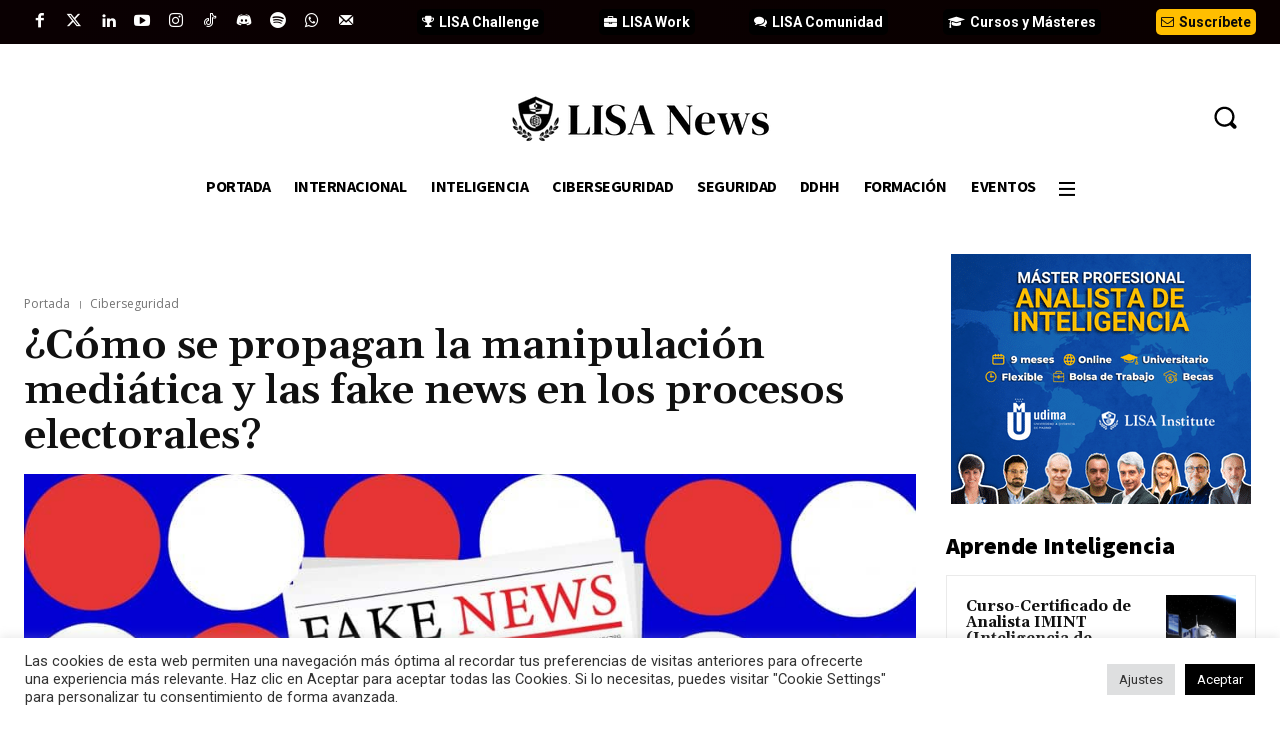

--- FILE ---
content_type: text/html; charset=UTF-8
request_url: https://www.lisanews.org/wp-admin/admin-ajax.php?td_theme_name=Newspaper&v=12.7.4
body_size: -134
content:
{"63818":1132}

--- FILE ---
content_type: text/html; charset=utf-8
request_url: https://www.google.com/recaptcha/api2/aframe
body_size: 269
content:
<!DOCTYPE HTML><html><head><meta http-equiv="content-type" content="text/html; charset=UTF-8"></head><body><script nonce="93vOH0XOj531-8yKjjqmxA">/** Anti-fraud and anti-abuse applications only. See google.com/recaptcha */ try{var clients={'sodar':'https://pagead2.googlesyndication.com/pagead/sodar?'};window.addEventListener("message",function(a){try{if(a.source===window.parent){var b=JSON.parse(a.data);var c=clients[b['id']];if(c){var d=document.createElement('img');d.src=c+b['params']+'&rc='+(localStorage.getItem("rc::a")?sessionStorage.getItem("rc::b"):"");window.document.body.appendChild(d);sessionStorage.setItem("rc::e",parseInt(sessionStorage.getItem("rc::e")||0)+1);localStorage.setItem("rc::h",'1769395074280');}}}catch(b){}});window.parent.postMessage("_grecaptcha_ready", "*");}catch(b){}</script></body></html>

--- FILE ---
content_type: application/javascript
request_url: https://prism.app-us1.com/?a=610776726&u=https%3A%2F%2Fwww.lisanews.org%2Ftecnologia%2Fmanipulacion-mediatica-fake-news-procesos-electorales%2F
body_size: 123
content:
window.visitorGlobalObject=window.visitorGlobalObject||window.prismGlobalObject;window.visitorGlobalObject.setVisitorId('88929a42-9700-4ec5-841d-db4b96082a0c', '610776726');window.visitorGlobalObject.setWhitelistedServices('tracking', '610776726');